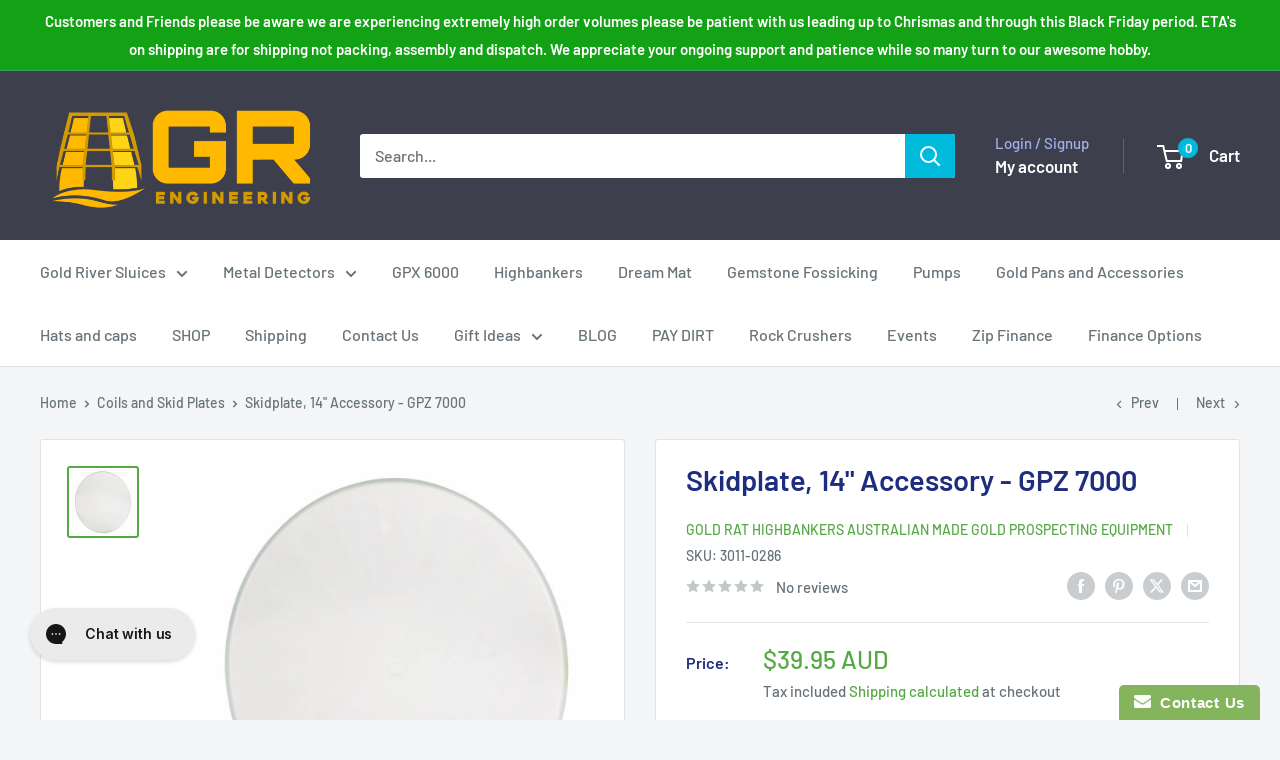

--- FILE ---
content_type: text/javascript
request_url: https://highbanker.com.au/cdn/shop/t/19/assets/custom.js?v=102476495355921946141728859827
body_size: -749
content:
//# sourceMappingURL=/cdn/shop/t/19/assets/custom.js.map?v=102476495355921946141728859827


--- FILE ---
content_type: application/javascript
request_url: https://cis-shop.bigpost.com.au/js/shopify_widget.js?shop=highbanker.myshopify.com
body_size: 12252
content:
//For default widget
class Bigpost_Shopify_Default{

	element_id = 'product-form';
	key = 0;
	variant_id = 0;
	variants = [];
	product_id = 0;
	shopify_product_id = 0;
	product_ids = [];
	margin = true;

	server_url =  'https://cis-shop.bigpost.com.au';


	getHTML( url, callback, page ) {
		// Feature detection
		if ( !window.XMLHttpRequest ) return;

		// Create new request
		var xhr = new XMLHttpRequest();
		var bigpost = this;
		// Setup callback
		xhr.onload = function() {
			if ( callback && typeof( callback ) === 'function' ) {
				callback( this.responseXML, bigpost, page);
			}
		}

		// Get the HTML
		xhr.open( 'GET', url );
		xhr.responseType = 'document';
		xhr.send();

	}

	getWidget(){
		var sessions = this.getSessions();
		this.getHTML( this.server_url+'/widget?key='+this.key+'&product_id='+encodeURIComponent(this.product_id)+'&page=product&'+sessions+'&shopify_product_id='+this.shopify_product_id, this.loadWidget, 'product');
	}

	getCartWidget(){
		var product_data = JSON.stringify(this.product_ids);
		var sessions = this.getSessions();

		this.getHTML( this.server_url+'/widget?key='+this.key+'&product_ids='+this.product_ids+'&page=cart&'+sessions+'&shopify_product_id='+this.shopify_product_id, this.loadWidget, 'cart');
	}

	loadWidget(response, bigpost, page){
		
		if(page == "product"){
			var product_form = document.querySelector('.product-form');

			if(!product_form){
				product_form = document.querySelector('.add-to-cart-form');
			}
			if(!product_form){
				product_form = document.querySelector('.shopify-product-form');
			}
			if(!product_form){
				product_form = document.querySelector('.product_form');
			}
			if(!product_form){
				product_form = document.querySelector('.product-single__form');
			}
			if(!product_form){
				product_form = document.querySelector('#AddToCartForm');
			}
			if(!product_form){
				product_form = document.querySelector('.main-product-form');
			}
			if(!product_form){
				product_form = document.querySelector('.js-product-form-main');
			}
			if(!product_form){
				product_form = document.querySelector('.product-form--regular');
			}
			if(!product_form){
				product_form = document.querySelector('.shopify-payment-button');
			}

		}else{
			var product_form = document.querySelector('.cart__footer');
		}

		//for custom location of widget
		let custom_widget = document.querySelector('#bigpost-custom-widget');
		if (custom_widget) {
			custom_widget.innerHTML = '';
			product_form = custom_widget;
		}

		var widget_area = document.createElement('div');
		widget_area.setAttribute("id", "bigpost-widget");
		widget_area.innerHTML = response.querySelector( 'div#bigpost-form' ).innerHTML;
		widget_area.style.position = "relative";

		product_form.appendChild(widget_area);

		let radio_shipping = document.querySelector('input[name="shipping_type"]');
		if (radio_shipping) {
			radio_shipping.checked = true;
		}

		let minimise_widget = document.getElementById('minimise_widget')?.value || 0;
		//add event only if minimise_widget is ON
		if (parseInt(minimise_widget, 10) === 1) {
			let quick_quote = document.getElementById('quick-quote');
			quick_quote.addEventListener('click', function() {
				let quick_quote_table = document.getElementById('bigpost-form-table');
				let minimize_quote = document.getElementById('minimize-quote');
				if (quick_quote_table.style.display === 'none') {
					quick_quote_table.style.display = '';
					minimize_quote.innerHTML  = '&#9660;'
				} else {
					quick_quote_table.style.display = 'none';
					minimize_quote.innerHTML  = '&#9650;'
				}
			});
		}

		var inputs = document.querySelectorAll('.widget-input');

		inputs.forEach(function(el){
			el.addEventListener('change', function(event) {

				if(el.getAttribute('name') == "shipping_type"){
					bigpost.toggleShippingType();
				}

				if(el.getAttribute('name') == "suburb"){

				}

				if(el.getAttribute('name') == "chosen_shipping_type"){
					bigpost.selectShippingType();
				}else if(el.getAttribute('name') == "postcode"){
					// bigpost.getSuburbs();
				} else if (el.getAttribute('name') == 'authority_to_leave') {
					document.getElementById('error-msg-atl').classList.add('hide');
					if (el.value === '0') {
						if (document.getElementById('hds_error').value == 1) {
							document.getElementById('error-msg-atl').classList.remove('hide');
							document.getElementById('hds-quote').classList.add('hide');
							document.getElementById('hds-atl-quote').classList.add('hide');
						} else {
							document.getElementById('hds-quote').classList.remove('hide');
							document.getElementById('hds-atl-quote').classList.add('hide');
						}
					} else {
						if (document.getElementById('hds_atl_error').value == 1) {
							document.getElementById('error-msg-atl').classList.remove('hide');
							document.getElementById('hds-atl-quote').classList.add('hide');
							document.getElementById('hds-quote').classList.add('hide');
						} else {
							document.getElementById('hds-atl-quote').classList.remove('hide');
							document.getElementById('hds-quote').classList.add('hide');
						}
					}
				} else if (el.getAttribute('name') == 'has_access') {
					if (document.getElementById('authorization')) {
						if (el.value === '1') {
							document.getElementById('authorization').classList.remove('hide');
						} else {
							document.getElementById('authorization').classList.add('hide');
						}
					}


					bigpost.key = bigpost.key;
					bigpost.product_id = bigpost.product_id;
					bigpost.product_ids = bigpost.product_ids;
					bigpost.getQuote(bigpost, page);
				} else {
					bigpost.key = bigpost.key;
					bigpost.product_id = bigpost.product_id;
					bigpost.product_ids = bigpost.product_ids;
					bigpost.getQuote(bigpost, page);
				}
			});
		});

		var pcode = document.getElementById('postcode');
		var p_c_dupe = document.getElementsByClassName('p_c_dupe');

		p_c_dupe = p_c_dupe[0];

		if(p_c_dupe && pcode) {
			p_c_dupe.addEventListener('keyup', function (event) {
				var sbrb = bigpost.getSuburbFromHTML();

				if(sbrb) {
					sbrb.value = '';
					document.getElementById('buyer_location').value = '';
					document.getElementById('quotation').classList.add('hide');
				}
				pcode.value = p_c_dupe.value;
				if(p_c_dupe.value.length >= 4) {
					bigpost.getSuburbs();
				} else {
					document.getElementById('suburb_list').classList.add('hide');
				}
			});
		}

		if(pcode) {
			pcode.addEventListener('keyup', function (event) {
				var sbrb = bigpost.getSuburbFromHTML();

				if(sbrb) {
					sbrb.value = '';
					document.getElementById('buyer_location').value = '';
					document.getElementById('quotation').classList.add('hide');
				}

				if(pcode.value.length >= 4) {
					bigpost.getSuburbs();
				} else {
					document.getElementById('suburb_list').classList.add('hide');
				}
			});
		}

		var sub = bigpost.getSuburbFromHTML();

		if (sub) {
			sub.classList.add('hide');
			sub.addEventListener('click', function(event) {

				if(document.getElementById('suburb_list').innerHTML == ""){
					bigpost.getSuburbs();
				}else{
					sub.classList.add('hide');
					document.getElementById('suburb_list').classList.remove('hide');
				}

			});

			bigpost.toggleShippingType();
			bigpost.getQuote(bigpost, page);
		}
	}

	toggleShippingType(){
		var shipping_type = document.querySelector('input[name="shipping_type"]:checked').value;

		if(shipping_type == "BUSINESS"){
			//if over 40
			if(document.getElementById('access')){
				document.getElementById('access').classList.add('hide');

				if (document.getElementById('forklift')) {
					document.getElementById('forklift').classList.remove('hide');
				}
			}

			if(document.getElementById('authorization')){
				document.getElementById('authorization').classList.add('hide');
			}

		} else if (shipping_type == 'DEPOT') {

			if(document.getElementById('access')) {
				document.getElementById('access').classList.add('hide');
			}

			if(document.getElementById('forklift')) {
				document.getElementById('forklift').classList.add('hide');
			}

			if(document.getElementById('authorization')){
				document.getElementById('authorization').classList.add('hide');
			}
		} else {
			if(document.getElementById('authorization')){
				document.getElementById('authorization').classList.remove('hide');
			}

			if (document.getElementById('access')) {
				document.getElementById('access').classList.remove('hide');

				if (document.getElementById('authorization')) {
					if (document.getElementById('access').value === '1') {
						document.getElementById('authorization').classList.remove('hide');
					} else {
						document.getElementById('authorization').classList.add('hide');
					}
				}

				if (document.getElementById('forklift')) {
					document.getElementById('forklift').classList.add('hide');
				}
			}
		}
	}

	getQuote(bigpost, page){
		var shipping_type = document.querySelector('input[name="shipping_type"]:checked').value;
		//var authority_to_leave = document.querySelector('input[name="authority_to_leave"]:checked').value;
		var has_forklift = '';
		var has_access = 1;
		var authority_to_leave = 1;

		if (document.getElementById('atl_type').value === 'No') {
			authority_to_leave = 0;
		}

		if(document.getElementById('access')){
			if(shipping_type == "BUSINESS"){
				if(document.getElementById('forklift')){
					has_forklift = document.querySelector('input[name="has_forklift"]:checked').value;
				}
			}else{
				has_access = document.querySelector('input[name="has_access"]:checked').value;
			}

		}

		var sub = bigpost.getSuburbFromHTML();
		var postcode = document.getElementById('postcode').value;
		var suburb = sub.value;
		var buyer_location = document.getElementById('buyer_location').value;
		var data = '';

		if(buyer_location) {
			var parsed_buyer_location = JSON.parse(buyer_location);

			postcode = parsed_buyer_location.Postcode ? parsed_buyer_location.Postcode : postcode;
		}

		// Handle 0 prefix postcode
		if(postcode.toString().length == 3) {
			postcode = '0' + postcode.toString();
		}

		if(!(postcode === null || postcode === '') && !(suburb === null || suburb === '')){
			document.getElementById('postcode').setAttribute('disabled','disabled');
			sub.setAttribute('disabled','disabled');

			bigpost.saveSession();

			if(page == "checkout"){
				document.querySelector('input[name="chosen_shipping_type"]').checked = false;
				bigpost.onChange();
			}

			document.getElementById('error-msg').innerHTML = "";
			document.getElementById('error-msg-atl').classList.add('hide');
			document.getElementById('loader').classList.remove('hide');

			document.getElementById('quotation').classList.add('hide');
			document.getElementById('hds-quote').classList.add('hide');
			document.getElementById('hds-atl-quote').classList.add('hide');
			document.getElementById('business-quote').classList.add('hide');
			document.getElementById('depot-quote').classList.add('hide');

			if(page == "product"){

				var qty = 1;
				if(document.querySelector('.product-option-quantity')){
					qty = document.querySelector('.product-option-quantity').value;
				}

				if(document.querySelector('.quantity__input')){
					qty = document.querySelector('.quantity__input').value;
				}
				
				if(typeof window.variantTitle != "undefined"){
					for (var i = 0; i < this.variants.length; i++) {
						if(window.variantTitle == this.variants[i].public_title){
							this.product_id = this.variants[i].sku;
						}
					}
				}
				//console.log(this.product_id);

				data = this.boxes
					? "page="+page+"&key="+this.key+"&margin="+this.margin+"&boxes="+this.boxes+"&shipping_type="+shipping_type+"&product_id="+this.product_id+"&quantity="+qty+"&has_forklift="+has_forklift+"&has_access="+has_access+"&authority_to_leave="+authority_to_leave+"&postcode="+postcode+"&suburb="+suburb+"&buyer_location="+buyer_location
					: "page="+page+"&key="+this.key+"&margin="+this.margin+"&shipping_type="+shipping_type+"&product_id="+this.product_id+"&quantity="+qty+"&has_forklift="+has_forklift+"&has_access="+has_access+"&authority_to_leave="+authority_to_leave+"&postcode="+postcode+"&suburb="+suburb+"&buyer_location="+buyer_location+"&shopify_product_id="+this.shopify_product_id;
			} else {

				data = this.boxes
					? "page="+page+"&key="+this.key+"&margin="+this.margin+"&boxes="+this.boxes+"&shipping_type="+shipping_type+"&product_ids="+this.product_ids+"&quantity=1&has_forklift="+has_forklift+"&has_access="+has_access+"&authority_to_leave="+authority_to_leave+"&postcode="+postcode+"&suburb="+suburb+"&buyer_location="+buyer_location
					: "page="+page+"&key="+this.key+"&margin="+this.margin+"&shipping_type="+shipping_type+"&product_ids="+this.product_ids+"&quantity=1&has_forklift="+has_forklift+"&has_access="+has_access+"&authority_to_leave="+authority_to_leave+"&postcode="+postcode+"&suburb="+suburb+"&buyer_location="+buyer_location;
			}

			// console.log('[getQuote]: data');
			// console.log(data);

			var xhr = new XMLHttpRequest();

			xhr.onload = function () {
				document.getElementById('loader').classList.add('hide');
				document.getElementById('postcode').removeAttribute('disabled');
				sub.removeAttribute('disabled');


				if (xhr.status >= 200 && xhr.status < 300) {
					//console.log(this.response);
					if (this.response) {

						// console.log('[getQuote]: response');
						// console.log(this.response);

						document.getElementById('error-msg').innerHTML = '';
						if(!this.response.error){

							var obj = this.response.result;

							document.getElementById('quotation').classList.remove('hide');

							var c = 0;
							document.getElementById('access-no').classList.add('hide');
							document.getElementById('alternatively').classList.add('hide');
							document.getElementById('depot-location').classList.add('hide');
							Object.keys(obj).forEach(function(key){
								console.log("keys", key, shipping_type);
								if (document.getElementById('atl_type').value === 'Always') {
									if (!('HDS_ATL' in obj) && shipping_type === 'HDS') {
										obj['HDS_ATL'] = obj['HDS'];
										key = 'HDS_ATL';
									}
								}

								if (document.getElementById('authorization')) {
									if (shipping_type === 'HDS') {
										document.getElementById('hds_error').value = 0;
										if (!('HDS' in obj)) {
											document.getElementById('hds_error').value = 1;
										}

										document.getElementById('hds_atl_error').value = 0;
										if (!('HDS_ATL' in obj)) {
											document.getElementById('hds_atl_error').value = 1;
										}
									}
								}

								if (document.querySelector('input[name="has_access"]')) {
									if (document.querySelector('input[name="has_access"]:checked').value == 0 && shipping_type === 'HDS') {
										document.getElementById('access-no').classList.remove('hide');
										shipping_type = 'DEPOT';
										key = 'DEPOT';
									}
								}

								if(shipping_type == "HDS" && (key == "HDS" || key == "HDS_ATL")){
									c = c+1;

									var quote = obj[key]['TOTAL'];
									if (document.querySelector('input[name="authority_to_leave"]')) {
										if (document.querySelector('input[name="authority_to_leave"]:checked').value === '0') {
											if (document.getElementById('hds_error').value == 1) {
												document.getElementById('error-msg-atl').classList.remove('hide');
												document.getElementById('hds-quote').classList.add('hide');
												document.getElementById('hds-atl-quote').classList.add('hide');
											} else {
												document.getElementById('error-msg').innerHTML = '';
												document.getElementById('hds-quote').classList.remove('hide');
												document.getElementById('hds-atl-quote').classList.add('hide');
											}
										} else {
											if (document.getElementById('hds_atl_error').value == 1) {
												document.getElementById('error-msg-atl').classList.remove('hide');
												document.getElementById('hds-atl-quote').classList.add('hide');
												document.getElementById('hds-quote').classList.add('hide');
											} else {
												document.getElementById('error-msg-atl').classList.add('hide');
												document.getElementById('hds-atl-quote').classList.remove('hide');
												document.getElementById('hds-quote').classList.add('hide');
											}
										}
									} else {
										document.getElementById('hds-quote').classList.remove('hide');
									}

									let atl_text = (key === 'HDS_ATL') ? '-atl' : '';
									if (document.getElementById('exclude_tax').value == "1") {
										document.getElementById('hds' + atl_text + '-amount').innerHTML = obj[key]['CHARGE'];
									} else {
										document.getElementById('hds' + atl_text + '-amount').innerHTML = quote;
									}

									if (page == "checkout") {
										let atl_checkout = (key === 'HDS_ATL') ? '_atl' : '';
										document.getElementById('hds' + atl_checkout + '_total').value = quote;
										document.getElementById('hds' + atl_checkout +'_charge').value = obj[key]['CHARGE'];
										document.getElementById('hds' + atl_checkout + '_carrier_id').value = obj[key]['DETAILS']['CarrierId'];
										document.getElementById('hds' + atl_checkout + '_warehouse_id').value = obj[key]['WAREHOUSE'];
									}
								}

								if(shipping_type == "BUSINESS" && key == "BUSINESS"){
									c = c+1;

									if(document.getElementById('forklift')){
										has_forklift = document.querySelector('input[name="has_forklift"]:checked').value;

										if(has_forklift != 0){
											document.getElementById('bus_forklift_yes').classList.remove('hide');
											document.getElementById('bus_forklift_no').classList.add('hide');
										}else{
											document.getElementById('bus_forklift_yes').classList.add('hide');
											document.getElementById('bus_forklift_no').classList.remove('hide');
										}
									}else{
										document.getElementById('bus_forklift_yes').classList.remove('hide');
										document.getElementById('bus_forklift_no').classList.add('hide');
									}



									var quote = obj[key]['TOTAL'];
									document.getElementById('business-quote').classList.remove('hide');

									if(document.getElementById('exclude_tax').value == "1"){
										document.getElementById('business-amount').innerHTML = obj[key]['CHARGE'];
									}else{
										document.getElementById('business-amount').innerHTML = quote;
									}

									if(page == "checkout"){
										document.getElementById('bus_total').value = quote;
										document.getElementById('bus_charge').value = obj[key]['CHARGE'];
										document.getElementById('bus_carrier_id').value = obj[key]['DETAILS']['CarrierId'];
										document.getElementById('bus_warehouse_id').value = obj[key]['WAREHOUSE'];
									}
								}

								let hds_access = false;
								if (shipping_type === 'HDS' && document.querySelector('input[name="has_access"]')) {
									if (document.querySelector('input[name="has_access"]:checked').value === 1) {
										hds_access = true;
									}
								}

								if (shipping_type === 'DEPOT' || hds_access == 0) {
									if (hds_access) {
										document.getElementById('alternatively').classList.remove('hide');
									}

									if(key == "DEPOT"){
										c = c+1;

										var quote = obj[key];
										document.getElementById('depot-quote').classList.remove('hide');

										if(document.getElementById('exclude_tax').value == "1"){
											document.getElementById('depot-amount').innerHTML = obj['DEPOT_CHARGE'];
										}else{
											document.getElementById('depot-amount').innerHTML = quote;
										}

										if(page == "checkout"){
											document.getElementById('dep_total').value = quote;
										}
									}

									if(key == "DEPOT_DETAILS"){
										var data = obj[key];

										if(page == "checkout") {
											document.getElementById('dep_carrier_id').value = obj['DEPOT_CARRIER'];
											document.getElementById('dep_id').value = obj[key]['Id'];
										}

										document.getElementById('depot-location').innerHTML = '(' + obj['DEPOT_DETAILS']['Suburb'] + ', ' + obj['DEPOT_DETAILS']['Postcode'] + ')';
										document.getElementById('depot-location').classList.remove('hide');
									}

									if(key == "DEPOT_WAREHOUSE"){
										if(page == "checkout"){
											document.getElementById('dep_warehouse_id').value = obj[key];
										}
									}

									if(key == "DEPOT_CHARGE"){
										if(page == "checkout"){
											document.getElementById('dep_charge').value = obj[key];
										}
									}

								}
							});

							sub.value = this.response.buyer_location.Suburb;
						}else{
							//bigpost.onError(this.response);
							document.getElementById('error-msg').innerHTML = this.response.error;
						}
					} else {
						//bigpost.onError(this.response);
						document.getElementById('error-msg').innerHTML = 'Something went wrong while getting the quotes.';
					}
				} else {
					//bigpost.onError(this.response);
					document.getElementById('error-msg').innerHTML = 'Something went wrong while getting the quotes.';
				}
			};

			xhr.open( 'POST', bigpost.server_url+'/quote', true );
			xhr.setRequestHeader('Content-type', 'application/x-www-form-urlencoded');
			//xhr.setRequestHeader("x-csrf-token", document.querySelector('input[name="_token"]').value);
			xhr.responseType = 'json';
			xhr.send(data);
		}
	}

	getSuburbs(){
		var sub = this.getSuburbFromHTML();
		sub.classList.add('hide');
		document.getElementById('suburb_list').classList.remove('hide');
		document.getElementById('suburb_list').innerHTML = "Loading suburbs...";
		document.getElementById('error-msg').innerHTML = "";

		var xhr = new XMLHttpRequest();

		var bigpost = this;
		// Setup callback
		xhr.onload = function() {
			var res = JSON.parse(xhr.response);
			var obj = res.suburbs;

			if(res.suburbs.length > 0){
				var html = "<ul>";
				Object.keys(obj).forEach(function(key){
					var json_string = JSON.stringify(obj[key]);
					var suburb_name = obj[key].Suburb;
					var suburb_code = obj[key].Postcode;

					html = html + "<li><input type='radio' name='suburb_radio' id='"+obj[key].PostcodeId+"' class='suburb-radios' value='"+json_string+"'><label for='"+obj[key].PostcodeId+"'>"+suburb_name+" - "+ suburb_code +"</label></li>";

				});
				var html = html+"</ul>";
				document.getElementById('suburb_list').innerHTML = html;

				var inputs = document.querySelectorAll('.suburb-radios');
				inputs.forEach(function(el){
					el.addEventListener('change', function(event) {

						var x = JSON.parse(el.value);

						var sub = bigpost.getSuburbFromHTML();

						sub.value = x.Suburb;

						document.getElementById('buyer_location').value = el.value;

						bigpost.key = bigpost.key;
						bigpost.product_id = bigpost.product_id;
						bigpost.product_ids = bigpost.product_ids;
						bigpost.getQuote(bigpost, bigpost.page);

					});

					el.addEventListener('click', function(event) {
						// get all the elements named "suburb"
						var suburbs = document.getElementsByName('suburb');
						var sub;

						// loop through each element and look for an id with "suburb"
						for (sub of suburbs) {
							var id = sub.getAttribute('id');
							if (id == 'suburb') {
								break;
							}
						}

						sub.classList.remove('hide');
						document.getElementById('suburb_list').classList.add('hide');
					});
				});
			}else{
				var sub = bigpost.getSuburbFromHTML();
				sub.value = "";

				document.getElementById('buyer_location').value = "";
				document.getElementById('suburb_list').innerHTML = "";
				document.getElementById('suburb_list').classList.add('hide');
				document.getElementById('error-msg').innerHTML = "No suburbs found.";
			}

			//bigpost.handleGetSuburbsResponse(res);
		}

		var postcode = document.getElementById('postcode').value;

		var params = 'key='+this.key+'&postcode='+postcode;
		xhr.open( 'POST', this.server_url+'/suburbs' );
		xhr.setRequestHeader('Content-type', 'application/x-www-form-urlencoded');
		xhr.send(params);
	}

	selectShippingType(){
		var shipping_type = document.querySelector('input[name="chosen_shipping_type"]:checked').value;

		// console.log('[SHIPPING_TYPE]: ' + shipping_type);

		var result = {};
		var carrier_id = 0;
		var warehouse_id = 0;
		var dep_id = 0;
		var authority_to_leave = '';
		var has_forklift = '';

		if(shipping_type == "HDS"){
			result = {"Total":document.getElementById('hds_total').value,"Charge":document.getElementById('hds_charge').value};
			carrier_id = document.getElementById('hds_carrier_id').value;
			warehouse_id = document.getElementById('hds_warehouse_id').value;
			authority_to_leave = document.querySelector('input[name="authority_to_leave"]:checked') !== null
				? document.querySelector('input[name="authority_to_leave"]:checked').value
				: 0;
		}

		if (shipping_type === 'HDS_ATL') {
			result = {"Total":document.getElementById('hds_atl_total').value,"Charge":document.getElementById('hds_atl_charge').value};
			carrier_id = document.getElementById('hds_atl_carrier_id').value;
			warehouse_id = document.getElementById('hds_atl_warehouse_id').value;
			authority_to_leave = document.querySelector('input[name="authority_to_leave"]:checked') !== null
				? document.querySelector('input[name="authority_to_leave"]:checked').value
				: 0;
		}

		if(shipping_type == "BUSINESS"){
			result = {"Total":document.getElementById('bus_total').value,"Charge":document.getElementById('bus_charge').value};
			carrier_id = document.getElementById('bus_carrier_id').value;
			warehouse_id = document.getElementById('bus_warehouse_id').value;

			if(document.getElementById('forklift')){
				has_forklift = document.querySelector('input[name="has_forklift"]:checked').value;
			}
		}

		if(shipping_type == "DEPOT"){
			result = {"Total":document.getElementById('dep_total').value,"Charge":document.getElementById('dep_charge').value};
			carrier_id = document.getElementById('dep_carrier_id').value;
			dep_id = document.getElementById('dep_id').value;
			warehouse_id = document.getElementById('dep_warehouse_id').value;
		}

		var xhr = new XMLHttpRequest();

		var bigpost = this;
		// Setup callback
		xhr.onload = function() {
			var res = JSON.parse(xhr.response);
			// result.QuoteId = res.order_id;
			var results = {
				'checkout': res,
				'result': result
			};

			bigpost.onSelect(results);
		}

		var sub = bigpost.getSuburbFromHTML();
		var postcode = document.getElementById('postcode').value;
		var suburb = sub.value;

		// var params = 'key='+this.key+'&product_ids='+this.product_ids+'&postcode='+postcode+'&suburb='+suburb+'&carrier_id='+carrier_id+'&depot_id='+dep_id+'&warehouse_id='+warehouse_id+'&shipping_type='+shipping_type+'&authority_to_leave='+authority_to_leave+'&has_forklift='+has_forklift+'&status=0';

		var params = this.boxes
			? 'key='+this.key+'&boxes='+this.boxes+'&postcode='+postcode+'&suburb='+suburb+'&carrier_id='+carrier_id+'&depot_id='+dep_id+'&warehouse_id='+warehouse_id+'&shipping_type='+shipping_type+'&authority_to_leave='+authority_to_leave+'&has_forklift='+has_forklift+'&status=0'
			: 'key='+this.key+'&product_ids='+this.product_ids+'&postcode='+postcode+'&suburb='+suburb+'&carrier_id='+carrier_id+'&depot_id='+dep_id+'&warehouse_id='+warehouse_id+'&shipping_type='+shipping_type+'&authority_to_leave='+authority_to_leave+'&has_forklift='+has_forklift+'&status=0';
		xhr.open( 'POST', this.server_url+'/checkout' );
		xhr.setRequestHeader('Content-type', 'application/x-www-form-urlencoded');
		xhr.send(params);
	}

	setActiveSku(){
		for (var i = 0; i < this.variants.length; i++) {
			if(this.variant_id == this.variants[i].id){
				this.product_id = this.variants[i].sku;
			}
		}
	}

	getSessions(){
		var postcode = "";
		var suburb = "";
		var shipping_type = "";
		var authority_to_leave = "";
		var has_access = "";
		var has_forklift = "";
		var buyer_location = "";

		if(localStorage.getItem("postcode")){
			postcode = localStorage.getItem("postcode");
		}

		if(localStorage.getItem("suburb")){
			suburb = localStorage.getItem("suburb");
		}

		if(localStorage.getItem("shipping_type")){
			shipping_type = localStorage.getItem("shipping_type");
		}

		if(localStorage.getItem("authority_to_leave")){
			authority_to_leave = localStorage.getItem("authority_to_leave");
		}

		if(localStorage.getItem("has_access")){
			has_access = localStorage.getItem("has_access");
		}

		if(localStorage.getItem("has_forklift")){
			has_forklift = localStorage.getItem("has_forklift");
		}

		if(localStorage.getItem("buyer_location")){
			buyer_location = localStorage.getItem("buyer_location");
		}

		return "shipping_type="+shipping_type+"&postcode="+postcode+"&suburb="+suburb+"&authority_to_leave="+authority_to_leave+"&has_access="+has_access+"&has_forklift="+has_forklift+"&buyer_location="+buyer_location;
	}

	saveSession(){
		localStorage.setItem("shipping_type", document.querySelector('input[name="shipping_type"]:checked').value);
		localStorage.setItem("postcode", document.getElementById('postcode').value);
		localStorage.setItem("suburb", document.getElementById('suburb').value);
		localStorage.setItem("buyer_location", document.getElementById('buyer_location').value);

		if(document.getElementById('access')){
			localStorage.removeItem("authority_to_leave");

			if(document.querySelector('input[name="shipping_type"]:checked').value == "BUSINESS"){
				if (document.getElementById('forklift')) {
					localStorage.setItem("has_forklift", document.querySelector('input[name="has_forklift"]:checked').value);
				}

				localStorage.removeItem("has_access");
			}else{
				localStorage.setItem("has_access", document.querySelector('input[name="has_access"]:checked').value);
				localStorage.removeItem("has_forklift");
			}
		}else{
			localStorage.removeItem("has_forklift");
			localStorage.removeItem("has_access");

			if(document.getElementById('authorization')){
				localStorage.setItem("authority_to_leave", document.querySelector('input[name="authority_to_leave"]:checked').value);
			}
		}
	}

	getSuburbFromHTML() {
		// get all the elements named "suburb"
		var suburbs = document.getElementsByName('suburb');
		var sub;
		var id;
		var found = null;

		// loop through each element and look for an id with "suburb"
		for (sub of suburbs) {
			id = sub.getAttribute('id');
			if (id == 'suburb') {
				found = sub;
				break;
			}
		}

		return found;
	}
}


//Widget when shopify location is enabled
class Bigpost_Shopify {
	key= 0;
	variant_id= 0;
	variants= [];
	product_id= 0;
	shopify_product_id= 0;
	server_url= 'https://cis-shop.bigpost.com.au';

	shipQuote(quote = false) {
		let self = this;
		let address;
		let sr_cart = {};

		//{start} initial cart function
		let xhr = new XMLHttpRequest();
		xhr.open('GET', window.Shopify.routes.root + 'cart.js', true);
		xhr.responseType = 'json';

		xhr.onload = function() {
			if (xhr.status === 200) {
				sr_cart = xhr.response;
			} else {
				console.error("Request failed with status:", xhr.status);
			}
		};

		xhr.onerror = function() {
			console.error("Request failed");
		};

		xhr.send();
		//{end} initial cart function

		const setChildHeightToParentHeight = function() {
			const parentTable = document.getElementById('bigpost-form-table');
			const childDiv = document.getElementById('loader');

			// Get the parent table's computed height (including padding and border)
			const parentHeight = parentTable.clientHeight;

			// Set the child div's height to match the parent table's height
			childDiv.style.height = parentHeight + 'px';
		}

		const getQuantity = () => {
			let quantity;

			const formQuantityInput = document.querySelector('form[action="/cart/add"] input[name="quantity"]');
			const globalQuantityInput = document.querySelector('input[name="quantity"]');

			if (formQuantityInput !== null) {
				quantity = formQuantityInput.value;
			} else if (globalQuantityInput !== null) {
				quantity = globalQuantityInput.value;
			} else {
				quantity = 1;
			}

			return quantity;
		}

		const getVariantId = () => {
			return this.variant_id;
		}

		let cart_restore = true;
		const getShippingQuoteCart = () => {
			cart_restore = false;

			// XMLHttpRequest for clearing the cart
			let clear_cart_xhr = new XMLHttpRequest();
			clear_cart_xhr.open('POST', window.Shopify.routes.root + "cart/clear.js", true);
			clear_cart_xhr.responseType = 'json';
			clear_cart_xhr.setRequestHeader('Content-Type', 'application/json');

			// Set up onload and onerror event handlers
			clear_cart_xhr.onload = function() {
				if (clear_cart_xhr.status === 200) {
					// Cart cleared successfully, add items to the cart
					let cart = {
						items: [
							{
								id: getVariantId(),
								quantity: getQuantity(),
							},
						],
					};

					// XMLHttpRequest for adding items to the cart
					let add_to_cart_xhr = new XMLHttpRequest();
					add_to_cart_xhr.open('POST', window.Shopify.routes.root + "cart/add.js", true);
					add_to_cart_xhr.responseType = 'json';
					add_to_cart_xhr.setRequestHeader('Content-Type', 'application/json');

					add_to_cart_xhr.onload = function() {
						if (add_to_cart_xhr.status === 200) {
							// Items added to cart, prepare shipping rates

							let buyer_location = JSON.parse(document.getElementById('buyer_location').value);
							let postcode = buyer_location.Postcode;
							if (postcode.toString().length === 3) {
								postcode = '0' + postcode;
							}

							let shipping_address = {
								zip: postcode,
								country: 'Australia',
								province: buyer_location.State,
								city: buyer_location.Suburb,
							};

							let shipping_address_query = Object.keys(shipping_address).map(key => {
								return encodeURIComponent('shipping_address[' + key + ']') + '=' + encodeURIComponent(shipping_address[key]);
							}).join('&');

							let cart_post = {
								type: "POST",
								url: window.Shopify.routes.root + "cart/prepare_shipping_rates?" + shipping_address_query
							};

							let prepare_shipping_xhr = new XMLHttpRequest();
							prepare_shipping_xhr.open(cart_post.type, cart_post.url, true);
							prepare_shipping_xhr.responseType = 'json';
							prepare_shipping_xhr.setRequestHeader('Content-Type', 'application/x-www-form-urlencoded');

							prepare_shipping_xhr.onload = function() {
								checkCartShipping(shipping_address_query);
							};

							prepare_shipping_xhr.onerror = function() {
								_onError(prepare_shipping_xhr, prepare_shipping_xhr.statusText, null);
							};

							prepare_shipping_xhr.send(cart_post.data);
						} else {
							_onError(add_to_cart_xhr, add_to_cart_xhr.statusText, null);
						}
					};

					add_to_cart_xhr.onerror = function() {
						_onError(add_to_cart_xhr, add_to_cart_xhr.statusText, null);
					};

					add_to_cart_xhr.send(JSON.stringify(cart));
				} else {
					_onError(clear_cart_xhr, clear_cart_xhr.statusText, null);
				}
			};

			clear_cart_xhr.onerror = function() {
				_onError(clear_cart_xhr, clear_cart_xhr.statusText, null);
			};

			clear_cart_xhr.send();
		};

		const checkCartShipping = function (address) {
			let timeout = 1000;
			setTimeout(function () {
				let check_post = {
					type: "GET",
					url: window.Shopify.routes.root + "cart/async_shipping_rates?" + address,
					dataType: "json"
				};

				let xhr = new XMLHttpRequest();
				xhr.open(check_post.type, check_post.url, true);
				xhr.responseType = check_post.dataType;

				xhr.onload = function() {
					if (xhr.status === 200 || xhr.status === 202) {
						let async_data = xhr.response;
						checkStatus(address, async_data, xhr.statusText, xhr); // Passing data to checkStatus function
					} else {
						_onError(xhr, xhr.statusText, null); // Passing error to _onError function
					}
				};

				xhr.onerror = function() {
					_onError(xhr, xhr.statusText, null); // Passing error to _onError function
				};

				xhr.send();
			}, timeout);
		};

		const checkStatus = (address, async_data, textStatus, a) => {
			if (a.status !== 200 || async_data === null) {
				setTimeout(function () {
					checkCartShipping(address);
				}, 500);
				return false;
			} else {
				generateShipping(async_data.shipping_rates);
				//generate shipping here

				let clear_post = {
					type: "POST",
					url: window.Shopify.routes.root + "cart/clear.js",
					dataType: "json",
				};

				let xhr = new XMLHttpRequest();
				xhr.open(clear_post.type, clear_post.url, true);
				xhr.responseType = clear_post.dataType;

				xhr.onload = function() {
					if (xhr.status === 200) {
						restoreCart(); // Call restoreCart function on success
					} else {
						_onError(xhr, xhr.statusText, null); // Passing error to _onError function
					}
				};

				xhr.onerror = function() {
					_onError(xhr, xhr.statusText, null); // Passing error to _onError function
				};

				xhr.send();
			}
		};

		const generateShipping = (async_data) => {
			document.getElementById('quotation').classList.remove('hide');
			// Get all elements with the class name "quote"
			let quotes = document.querySelectorAll('.quote');

			// Loop through each element and add the "hide" class
			quotes.forEach(function(quote) {
				quote.classList.add('hide');
			});

			let data_bigpost = async_data.filter(obj => obj.source === "Bigpost Shipping");
			if (data_bigpost.length > 0) {
				data_bigpost.forEach(function(item) {
					let shipping_type = item.code;

					if (item.source === 'Bigpost Shipping') {
						if (item.price === '0') {
							document.getElementById('no-available').classList.remove('hide');
							return false;
						}

						if (shipping_type === 'HDS') {
							document.getElementById('hds-quote').classList.remove('hide');
							document.getElementById('hds-amount').textContent = item.price;
						} else if (shipping_type === 'HDS_ATL') {
							document.getElementById('hds-atl-quote').classList.remove('hide');
							document.getElementById('hds-atl-amount').textContent = item.price;
						} else if (shipping_type === 'BUSINESS') {
							document.getElementById('business-quote').classList.remove('hide');
							document.getElementById('business-amount').textContent = item.price;
						} else if (shipping_type === 'BUSINESS_FORKLIFT') {
							document.getElementById('business-forklift-quote').classList.remove('hide');
							document.getElementById('business-forklift-amount').textContent = item.price;
						} else if (shipping_type === 'DEPOT') {
							document.getElementById('depot-quote').classList.remove('hide');
							document.getElementById('depot-amount').textContent = item.price;
						}
					}
				});
			} else {
				document.getElementById('no-available').classList.remove('hide');
			}

			setChildHeightToParentHeight();
		}

		const restoreCart = () => {
			if (cart_restore === true) return true;

			cart_restore = true;
			document.getElementById('loader').classList.add('hide');
			if (sr_cart.items.length) {
				// Define XMLHttpRequest for clearing the cart
				let clear_cart_xhr = new XMLHttpRequest();
				clear_cart_xhr.open('POST', window.Shopify.routes.root + "cart/clear.js", true);
				clear_cart_xhr.responseType = 'json';
				clear_cart_xhr.setRequestHeader('Content-Type', 'application/json');

				// Set up onload and onerror event handlers
				clear_cart_xhr.onload = function() {
					if (clear_cart_xhr.status === 200) {
						// If cart is cleared successfully, add items to cart
						let add_to_cart_xhr = new XMLHttpRequest();
						add_to_cart_xhr.open('POST', window.Shopify.routes.root + "cart/add.js", true);
						add_to_cart_xhr.responseType = 'json';
						add_to_cart_xhr.setRequestHeader('Content-Type', 'application/json');

						add_to_cart_xhr.onload = function() {
							if (add_to_cart_xhr.status === 200) {
								console.log("Cart restored");
							} else {
								_restoreError(add_to_cart_xhr, add_to_cart_xhr.statusText);
							}
						};

						add_to_cart_xhr.onerror = function() {
							_restoreError(add_to_cart_xhr, add_to_cart_xhr.statusText);
						};

						add_to_cart_xhr.send(JSON.stringify(sr_cart));
					} else {
						_restoreError(clear_cart_xhr, clear_cart_xhr.statusText);
					}
				};

				clear_cart_xhr.onerror = function() {
					_restoreError(clear_cart_xhr, clear_cart_xhr.statusText);
				};

				clear_cart_xhr.send();
			} else {
				// If cart is empty, just clear the cart
				let empty_cart_xhr = new XMLHttpRequest();
				empty_cart_xhr.open('POST', window.Shopify.routes.root + "cart/clear.js", true);
				empty_cart_xhr.responseType = 'json';
				empty_cart_xhr.setRequestHeader('Content-Type', 'application/json');

				empty_cart_xhr.onload = function() {
					if (empty_cart_xhr.status === 200) {
						console.log("Empty cart restored");
					} else {
						_restoreError(empty_cart_xhr, empty_cart_xhr.statusText);
					}
				};

				empty_cart_xhr.onerror = function() {
					_restoreError(empty_cart_xhr, empty_cart_xhr.statusText);
				};

				empty_cart_xhr.send();
			}
		};

		const _restoreError = function (XMLHttpRequest, textStatus) {
			document.getElementById('loader').classList.add('hide');
			console.log(
				"_restoreError",
				XMLHttpRequest.responseJSON,
				textStatus,
				cart_restore,
				XMLHttpRequest.responseJSON.status
			);
			cart_restore = false;
			setTimeout(function () {
				restoreCart();
			}, 500);
		};

		const _onError = function (XMLHttpRequest, textStatus, errorThrown) {
			document.getElementById('loader').classList.add('hide');
			if (XMLHttpRequest.responseJSON.description && cart_restore === false){
				$(".rates_cart_error")
					.html(XMLHttpRequest.responseJSON.description)
					.show();
			} else if (XMLHttpRequest.responseJSON.error && XMLHttpRequest.responseJSON.error.length && cart_restore === false) {
				$(".rates_cart_error")
					.html(XMLHttpRequest.responseJSON.error[0])
					.show();
			} else if (XMLHttpRequest.responseJSON.country && cart_restore === false)
				$(".rates_cart_error")
					.html(XMLHttpRequest.responseJSON.country[0])
					.show();
			if (cart_restore === false) restoreCart();
		};

		if (quote === true) {
			setChildHeightToParentHeight();
			document.getElementById('loader').classList.remove('hide');
			getShippingQuoteCart();
		}
	}


	setActiveSku(){
		for (let i = 0; i < this.variants.length; i++) {
			if(this.variant_id == this.variants[i].id){
				this.product_id = this.variants[i].sku;
			}
		}
	}

	getWidget(){
		var sessions = this.getSessions();
		this.getHTML( this.server_url + '/widget?key=shopify&product_id=' + this.product_id + '&page=product&' + sessions + '&shopify_product_id=' + this.shopify_product_id, this.loadWidget, 'product');
	}

	getHTML( url, callback, page ) {
		// Feature detection
		if ( !window.XMLHttpRequest ) return;

		// Create new request
		var xhr = new XMLHttpRequest();
		var bigpost = this;
		// Setup callback
		xhr.onload = function() {
			if ( callback && typeof( callback ) === 'function' ) {
				callback( this.responseXML, bigpost, page);
			}
		}

		// Get the HTML
		xhr.open( 'GET', url, true);
		xhr.responseType = 'document';
		xhr.send();

	}

	getSessions(){
		var postcode = "";
		var suburb = "";
		var shipping_type = "";
		var authority_to_leave = "";
		var has_access = "";
		var has_forklift = "";
		var buyer_location = "";

		if(localStorage.getItem("postcode")){
			postcode = localStorage.getItem("postcode");
		}

		if(localStorage.getItem("suburb")){
			suburb = localStorage.getItem("suburb");
		}

		if(localStorage.getItem("shipping_type")){
			shipping_type = localStorage.getItem("shipping_type");
		}

		if(localStorage.getItem("authority_to_leave")){
			authority_to_leave = localStorage.getItem("authority_to_leave");
		}

		if(localStorage.getItem("has_access")){
			has_access = localStorage.getItem("has_access");
		}

		if(localStorage.getItem("has_forklift")){
			has_forklift = localStorage.getItem("has_forklift");
		}

		if(localStorage.getItem("buyer_location")){
			buyer_location = localStorage.getItem("buyer_location");
		}

		return "shipping_type="+shipping_type+"&postcode="+postcode+"&suburb="+suburb+"&authority_to_leave="+authority_to_leave+"&has_access="+has_access+"&has_forklift="+has_forklift+"&buyer_location="+buyer_location;
	}

	getSuburbFromHTML() {
		// get all the elements named "suburb"
		var suburbs = document.getElementsByName('suburb');
		var sub;
		var id;
		var found = null;

		// loop through each element and look for an id with "suburb"
		for (sub of suburbs) {
			id = sub.getAttribute('id');
			if (id == 'suburb') {
				found = sub;
				break;
			}
		}

		return found;
	}

	getSuburbs(){
		var sub = this.getSuburbFromHTML();
		sub.classList.add('hide');
		document.getElementById('suburb_list').classList.remove('hide');
		document.getElementById('suburb_list').innerHTML = "Loading suburbs...";
		document.getElementById('error-msg').innerHTML = "";

		var xhr = new XMLHttpRequest();

		var bigpost = this;
		// Setup callback
		xhr.onload = function() {
			var res = JSON.parse(xhr.response);
			var obj = res.suburbs;

			if(res.suburbs.length > 0){
				var html = "<ul>";
				Object.keys(obj).forEach(function(key){
					var json_string = JSON.stringify(obj[key]);
					var suburb_name = obj[key].Suburb;
					var suburb_code = obj[key].Postcode;

					html = html + "<li><input type='radio' name='suburb_radio' id='"+obj[key].PostcodeId+"' class='suburb-radios' value='"+json_string+"'><label for='"+obj[key].PostcodeId+"'>"+suburb_name+" - "+ suburb_code +"</label></li>";

				});
				var html = html+"</ul>";
				document.getElementById('suburb_list').innerHTML = html;

				var inputs = document.querySelectorAll('.suburb-radios');
				inputs.forEach(function(el){
					el.addEventListener('change', function(event) {

						var x = JSON.parse(el.value);

						var sub = bigpost.getSuburbFromHTML();

						sub.value = x.Suburb;

						document.getElementById('buyer_location').value = el.value;

						bigpost.key = bigpost.key;
						bigpost.product_id = bigpost.product_id;
						bigpost.product_ids = bigpost.product_ids;
						bigpost.shipQuote(true);

					});

					el.addEventListener('click', function(event) {
						// get all the elements named "suburb"
						var suburbs = document.getElementsByName('suburb');
						var sub;

						// loop through each element and look for an id with "suburb"
						for (sub of suburbs) {
							var id = sub.getAttribute('id');
							if (id == 'suburb') {
								break;
							}
						}

						sub.classList.remove('hide');
						document.getElementById('suburb_list').classList.add('hide');
					});
				});
			}else{
				var sub = bigpost.getSuburbFromHTML();
				sub.value = "";

				document.getElementById('buyer_location').value = "";
				document.getElementById('suburb_list').innerHTML = "";
				document.getElementById('suburb_list').classList.add('hide');
				document.getElementById('error-msg').innerHTML = "No suburbs found.";
			}
		}

		var postcode = document.getElementById('postcode').value;

		var params = 'key='+this.key+'&postcode='+postcode;
		xhr.open( 'POST', this.server_url+'/suburbs' );
		xhr.setRequestHeader('Content-type', 'application/x-www-form-urlencoded');
		xhr.send(params);
	}

	loadWidget(response, bigpost, page){

		if (page === 'product') {
			var product_form = document.querySelector('.product-form');

			if(!product_form){
				product_form = document.querySelector('.add-to-cart-form');
			}
			if(!product_form){
				product_form = document.querySelector('.shopify-product-form');
			}
			if(!product_form){
				product_form = document.querySelector('.product_form');
			}
			if(!product_form){
				product_form = document.querySelector('.product-single__form');
			}
			if(!product_form){
				product_form = document.querySelector('#AddToCartForm');
			}
			if(!product_form){
				product_form = document.querySelector('.main-product-form');
			}
			if(!product_form){
				product_form = document.querySelector('.js-product-form-main');
			}
			if(!product_form){
				product_form = document.querySelector('.product-form--regular');
			}
			if(!product_form){
				product_form = document.querySelector('.shopify-payment-button');
			}
		}

		//for custom location of widget
		let custom_widget = document.querySelector('#bigpost-custom-widget');
		if (custom_widget) {
			custom_widget.innerHTML = '';
			product_form = custom_widget;
		}

		var widget_area = document.createElement('div');
		widget_area.setAttribute("id", "bigpost-widget");
		widget_area.innerHTML = response.querySelector( 'div#bigpost-form' ).innerHTML;
		widget_area.style.position = "relative";

		product_form.appendChild(widget_area);
		let minimise_widget = document.getElementById('minimise_widget').value;
		//add event only if minimise_widget is ON
		if (parseInt(minimise_widget, 10) === 1) {
			let quick_quote = document.getElementById('quick-quote');
			quick_quote.addEventListener('click', function() {
				let quick_quote_table = document.getElementById('bigpost-form-table');
				let minimize_quote = document.getElementById('minimize-quote');
				if (quick_quote_table.style.display === 'none') {
					quick_quote_table.style.display = '';
					minimize_quote.innerHTML  = '&#9660;'
				} else {
					quick_quote_table.style.display = 'none';
					minimize_quote.innerHTML  = '&#9650;'
				}
			});
		}

		var pcode = document.getElementById('postcode');
		var p_c_dupe = document.getElementsByClassName('p_c_dupe');

		p_c_dupe = p_c_dupe[0];

		if(p_c_dupe && pcode) {
			p_c_dupe.addEventListener('keyup', function (event) {
				var sbrb = bigpost.getSuburbFromHTML();

				if(sbrb) {
					sbrb.value = '';
					document.getElementById('buyer_location').value = '';
					document.getElementById('quotation').classList.add('hide');
				}
				pcode.value = p_c_dupe.value;
				if(p_c_dupe.value.length >= 4) {
					bigpost.getSuburbs();
				} else {
					sbrb.classList.add('hide');
					document.getElementById('suburb_list').classList.add('hide');
				}
			});
		}

		if(pcode) {
			pcode.addEventListener('keyup', function (event) {
				var sbrb = bigpost.getSuburbFromHTML();

				if(sbrb) {
					sbrb.value = '';
					document.getElementById('buyer_location').value = '';
					document.getElementById('quotation').classList.add('hide');
				}

				if(pcode.value.length >= 4) {
					bigpost.getSuburbs();
				} else {
					sbrb.classList.add('hide');
					document.getElementById('suburb_list').classList.add('hide');
				}
			});
		}

		var sub = bigpost.getSuburbFromHTML();

		if (sub) {
			sub.classList.add('hide');
			sub.addEventListener('click', function(event) {

				if(document.getElementById('suburb_list').innerHTML == ""){
					bigpost.getSuburbs();
				}else{
					sub.classList.add('hide');
					document.getElementById('suburb_list').classList.remove('hide');
				}

			});

			// bigpost.getQuote(bigpost, page); get quote here
		}
	}
}



var widget_type = '';
var bigpost_shopify = new Bigpost_Shopify_Default();

const checkWidget = function() {
	var xhr = new XMLHttpRequest();

	// Configure the request
	xhr.open('GET', 'https://cis-shop.bigpost.com.au/checkWidget', true); // Method: GET, URL: '/checkWidget', Asynchronous: true

	xhr.responseType = 'json';
	xhr.onload = function() {
		if (xhr.status === 200) {
			widget_type = xhr.response.type;

			//load js that depends on the widget type
			if (xhr.response.type === 'default') {
				bigpost_shopify = new Bigpost_Shopify_Default();

				if (document.querySelector('.js-product-form-main') || document.getElementsByClassName('product-form').length || document.getElementsByClassName('shopify-product-form').length || document.getElementsByClassName('product_form').length || document.getElementsByClassName('product-single__form').length || document.getElementById('AddToCartForm') || document.getElementsByClassName('add-to-cart-form').length || document.getElementsByClassName('main-product-form').length || document.getElementsByClassName('shopify-payment-button').length || document.getElementsByClassName('product-form--regular').length ) {
					bigpost_shopify.page = "product";
					bigpost_shopify.key = 'shopify';

					if(typeof meta.product !== "undefined"){
						bigpost_shopify.shopify_product_id = meta.product.id;
						bigpost_shopify.variant_id = meta.product.variants[0].id;
						bigpost_shopify.variants = meta.product.variants;
					}else{
						bigpost_shopify.shopify_product_id = meta.products[0].id;
						bigpost_shopify.variant_id = meta.products[0].variants[0].id;
						bigpost_shopify.variants = meta.products[0].variants;
					}

					if(typeof meta.product !== "undefined" && meta.product.variants.length > 1){

						if(typeof document.getElementsByClassName('product-variant-id')[0] !== "undefined"){
							var id_holder = document.getElementsByClassName('product-variant-id')[0];
							bigpost_shopify.variant_id = document.getElementsByClassName('product-variant-id')[0].value;
						}

						if(typeof document.getElementsByName('id')[0] !== "undefined"){
							var id_holder = document.getElementsByName('id')[0];
							bigpost_shopify.variant_id = document.getElementsByName('id')[0].value;
						}

						/*addEventHandler(document.getElementsByClassName('single-option-selector'), 'change', function() {
                            bigpost_shopify.variant_id = document.getElementById('ProductSelect-product-template').value;
                            bigpost_shopify.setActiveSku();
                            bigpost_shopify.getWidget();
                        })

                        addEventHandler(document.getElementsByClassName('product-variant-id'), 'change', function() {
                            bigpost_shopify.variant_id = document.getElementsByClassName('product-variant-id')[0].value;
                            bigpost_shopify.setActiveSku();
                            bigpost_shopify.getWidget();
                        })*/

						id_holder.addEventListener('change',function(){
							setTimeout(function(){
								if(document.getElementsByClassName('product-variant-id').length > 0){
									bigpost_shopify.variant_id = document.getElementsByClassName('product-variant-id')[0].value;
								}else{
									if(typeof window.variantTitle != "undefined"){
										for (var i = 0; i < this.variants.length; i++) {
											if(window.variantTitle == this.variants[i].public_title){
												bigpost_shopify.variant_id = this.variants[i].id;
											}
										}
									}
								}

								bigpost_shopify.setActiveSku();
								bigpost_shopify.getQuote(bigpost_shopify, bigpost_shopify.page);
							}, 1000);
						});

					}

					bigpost_shopify.setActiveSku();
					bigpost_shopify.getWidget();
				}

				if (document.body.classList.contains('template-cart')) {
					bigpost_shopify.page = "cart";

					var ids = [];

					xhr = new XMLHttpRequest;
					xhr.onreadystatechange = function() {
						if (xhr.readyState == 4 && xhr.status == 200) {
							var cart = JSON.parse(xhr.responseText);
							Object.keys(cart.items).forEach(function(k){
								ids.push({"sku":cart.items[k].sku,"qty":cart.items[k].quantity});
							});
							bigpost_shopify.product_ids = JSON.stringify(ids);
						}
					}
					xhr.open("GET", "/cart.js");
					xhr.send();
				}
			} else {
				bigpost_shopify = new Bigpost_Shopify();

				//widget if shopify warehouse is enabled
				//this will allow the order routing when using the shopify warehouse
				bigpost_shopify.key = 'shopify';
				bigpost_shopify.page = 'product';
				bigpost_shopify.shopify_product_id = meta.product.id;
				bigpost_shopify.variant_id = meta.product.variants[0].id;
				bigpost_shopify.variants = meta.product.variants;

				if (meta.product.variants.length > 1) {

					if (typeof document.getElementsByClassName('product-variant-id')[0] !== "undefined") {
						var id_holder = document.getElementsByClassName('product-variant-id')[0];
						bigpost_shopify.variant_id = document.getElementsByClassName('product-variant-id')[0].value;
					}

					if(typeof document.getElementsByName('id')[0] !== "undefined"){
						var id_holder = document.getElementsByName('id')[0];
						bigpost_shopify.variant_id = document.getElementsByName('id')[0].value;
					}

					id_holder.addEventListener('change',function(){
						//add delay to get the current variant id
						setTimeout(function() {
							if (document.getElementsByClassName('product-variant-id').length > 0) {
								bigpost_shopify.variant_id = document.getElementsByClassName('product-variant-id')[0].value;
							} else {
								if(typeof window.variantTitle != "undefined"){
									for (var i = 0; i < this.variants.length; i++) {
										if(window.variantTitle == this.variants[i].public_title){
											bigpost_shopify.variant_id = this.variants[i].id;
										}
									}
								}
							}

							let pc_dupe = document.getElementsByClassName('p_c_dupe')
							if (pc_dupe) {
								if (pc_dupe[0].value) {
									document.getElementById('quotation').classList.add('hide');
									bigpost_shopify.setActiveSku();
									bigpost_shopify.shipQuote(true);
								}

							}
						}, 1000)
					});

					if (document.getElementsByClassName('swatch').length > 0) {
						document.querySelectorAll('.swatch input').forEach(function(e){
							setTimeout(function() {
							    e.addEventListener('change', function(){
							    	if(typeof document.getElementsByName('id')[0] !== "undefined"){
										bigpost_shopify.variant_id = document.getElementsByName('id')[0].value;
									}
							    	let pc_dupe = document.getElementsByClassName('p_c_dupe')
									if (pc_dupe) {
										if (pc_dupe[0].value) {
											document.getElementById('quotation').classList.add('hide');
											bigpost_shopify.setActiveSku();
											bigpost_shopify.shipQuote(true);
										}

									}
							    });
							}, 1000);
						});
					}
				}

				bigpost_shopify.setActiveSku();
				bigpost_shopify.getWidget();
			}
		}
	};

	// Send the request
	xhr.send();
}

//execute checking of widget
checkWidget();


